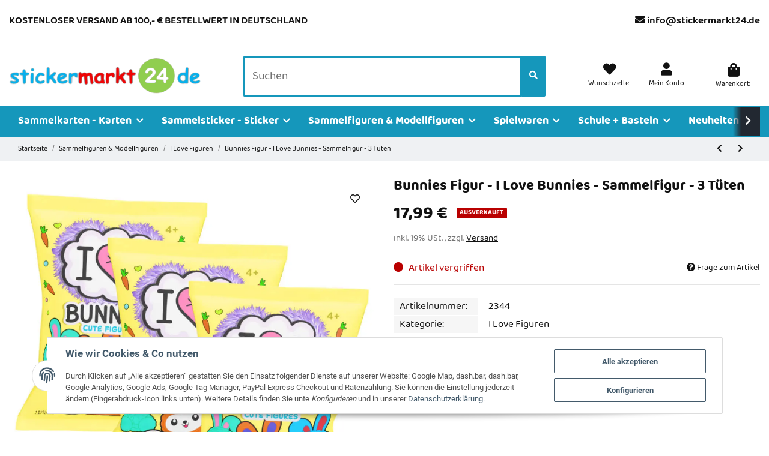

--- FILE ---
content_type: application/javascript
request_url: https://stickermarkt24.de/templates/Move/js/app/views/header.js
body_size: 1824
content:

/* imports */

import {
    debounce, isMobile, onMobile, onDesktop, hasTouch,
    isDesktop, lockScreen, unlockScreen, backdrop
} from './../helpers.js'

import './../plugins/navscrollbar.js'

/* vars */

const header					= '#jtl-nav-wrapper'
const search					= '#search'
const mainNavigation			= '#mainNavigation'
const navRightDropdowns			= `${header} .nav-right .dropdown`
const navbarNav					= `${mainNavigation} .navbar-nav`
const mobileBackLink			= '[data-menu-back]'

const $document					= $(document)
const $window					= $(window)
const $backdropDropdowns		= backdrop()
const $backdropMobileNav		= backdrop()
const $header					= $(header)
const $mainNavigation			= $(mainNavigation)
const $navRightDropdowns		= $(navRightDropdowns)
const $navbarNav				= $(navbarNav)
const $consentManager           = $('#consent-manager')

const delayDropdownFadeIn		= 100
const delayDropdownFadeOut		= 100

let mobileCurrentLevel			= 0
let dropdownInTo				= null
let dropdownOutTo				= null
let $activeDropdown				= null
let activeDropdowns				= []
let isDropdownActive			= false
let isMenuActive				= false
let categoryID   				= $('#category-id').val() || 0;
let mobileLevels                = [];

/* functions */

const hasNavScrollbar = () => $mainNavigation.data('jtl.navscrollbar') !== undefined

const onInitOrResize = () => {
    updateVH()

    if(isMobile()) {
        hideDropdown()
        $backdropDropdowns.removeClass('zindex-dropdown').detach()

        if(hasNavScrollbar())
            $mainNavigation.navscrollbar('destroy')
    } else {
        $mainNavigation.collapse('hide')
        resetMobileNavigation()

        if(!hasNavScrollbar())
            $mainNavigation.navscrollbar()
    }
}

const showDropdown = (dropdown) => {
    $activeDropdown = $(dropdown)
    $activeDropdown.parent().addClass('show')
    $activeDropdown.next().addClass('show')
    $activeDropdown.attr('aria-expanded', true)
    isMenuActive = true

    activeDropdowns.push($activeDropdown)
}

const hideDropdown = () => {
    if($activeDropdown === null)
        return

    $activeDropdown.parent().removeClass('show')
    $activeDropdown.next().removeClass('show')
    $activeDropdown.attr('aria-expanded', false)

    activeDropdowns.splice(-1, 1)

    if(activeDropdowns.length === 0) {
        $activeDropdown = null
        isMenuActive = false
    } else {
        $activeDropdown = activeDropdowns[activeDropdowns.length - 1]
    }
}

const showMobileLevel = (level) => {
    mobileCurrentLevel = level < 0 ? 0 : mobileCurrentLevel
    $navbarNav.css('transform', `translateX(${mobileCurrentLevel * -100}%)`)
    $(`${mainNavigation} .nav-mobile-body`).scrollTop(0)
    updateMenuTitle()
}

const updateMenuTitle = () => {
    if(mobileCurrentLevel === 0) {
        $('span.nav-offcanvas-title').removeClass('d-none')
        $('a.nav-offcanvas-title').addClass('d-none')
    } else {
        $('span.nav-offcanvas-title').addClass('d-none')
        $('a.nav-offcanvas-title').removeClass('d-none')
    }
}

const resetMobileNavigation = () => {
    mobileCurrentLevel = 0
    updateMenuTitle()
    $(`${mainNavigation} .show`).removeClass('show')
    $(`${mainNavigation} .dropdown-toggle`).attr('aria-expanded', false)
    $navbarNav.removeAttr('style')
}

const updateVH = () => {
    let vh = window.innerHeight * .01
    document.documentElement.style.setProperty('--vh', `${vh}px`)
}

const openCurrentCategory = () => {
    let $initialCategory = $(mainNavigation + ' [data-category-id="' + categoryID + '"]');
    setMobileLevels($initialCategory, 1);
    //add last (current) level if it has children
    if ($initialCategory.hasClass('dropdown-toggle')) {
        mobileLevels.push($initialCategory.next());
    }
    $.each(mobileLevels, function(depth, mobileLevel) {
        mobileCurrentLevel = depth + 1;
        // all dropdowns have link as previous element
        showDropdown(mobileLevel.prev()[0]);
        showMobileLevel(mobileCurrentLevel);
    });
}

function setMobileLevels (stuff, depth) {
    let closestDropdown = stuff.parent().closest('.dropdown-menu');
    if (closestDropdown.length) {
        mobileLevels.unshift(closestDropdown);
        return setMobileLevels(closestDropdown, ++depth);
    }
    return depth;
}

onInitOrResize()
updateVH()

/* global events */

$window.on('resize', debounce(onInitOrResize))
$document.on('focus blur', search, () => setTimeout(() => { if(hasNavScrollbar()) $mainNavigation.navscrollbar('update') }, 250))

$document.on('show.bs.dropdown', navRightDropdowns, (e) => {
    isDropdownActive = true
    $backdropDropdowns.insertBefore($header)
})

$document.on('shown.bs.dropdown', navRightDropdowns, () => {
    $backdropDropdowns.addClass('show zindex-dropdown')
})

$document.on('hide.bs.dropdown', navRightDropdowns, () => {
    isDropdownActive = false

    if(!isMenuActive)
        $backdropDropdowns.removeClass('show')
})

$document.on('hidden.bs.dropdown', navRightDropdowns, () => {
    if(!isMenuActive)
        $backdropDropdowns.removeClass('zindex-dropdown').detach()
})

/* mobile events */

$document.on('shown.bs.dropdown', `.search-mobile`, (e) => {
    $(e.currentTarget).find('input').focus()
})

$backdropMobileNav.on('click', onMobile(() => {
    $mainNavigation.collapse('hide')
}))

$document.on('show.bs.collapse', mainNavigation, () => {
    lockScreen()
    $backdropMobileNav.insertBefore($mainNavigation)
    $consentManager.addClass('d-none');
})

$document.on('shown.bs.collapse', mainNavigation, () => {
    $backdropMobileNav.addClass('show')
    $(`${mainNavigation} .nav-mobile-body`).scrollTop(0)
    if (categoryID > 0 && mobileLevels.length === 0) {
        openCurrentCategory();
    }
})

$document.on('hide.bs.collapse', mainNavigation, () => {
    $backdropMobileNav.removeClass('show')
    $consentManager.removeClass('d-none');
})

$document.on('hidden.bs.collapse', mainNavigation, () => {
    unlockScreen()
    $backdropMobileNav.detach()
})

$document.on('click', mobileBackLink, onMobile((e) => {
    e.preventDefault()

    showMobileLevel(--mobileCurrentLevel)
    hideDropdown()
}))

$document.on('click', `${mainNavigation} .dropdown-toggle`, onMobile((e) => {
    e.preventDefault()

    showDropdown(e.currentTarget)
    showMobileLevel(++mobileCurrentLevel)
}))

/* desktop events */

if(hasTouch()) {
    $document.on('click', `${mainNavigation} .dropdown-toggle:not(.categories-recursive-link)`, onDesktop((e) => {
        e.preventDefault()

        if($activeDropdown !== null && $activeDropdown.get(0) === e.currentTarget) {
            hideDropdown()
            $backdropDropdowns.removeClass('show').detach()
            return
        }

        if($activeDropdown !== null) {
            hideDropdown()
            $backdropDropdowns.removeClass('show').detach()
        }

        showDropdown(e.currentTarget)
        $backdropDropdowns.insertBefore($header).addClass('show zindex-dropdown')
    }))

    $backdropDropdowns.on('click', onDesktop(() => {
        if($activeDropdown !== null) {
            hideDropdown()
            $backdropDropdowns.removeClass('show').detach()
        }
    }))

    $document.on('show.bs.dropdown', navRightDropdowns, () => {
        if($activeDropdown !== null)
            hideDropdown()
    })
}

$document.on('mouseenter', `${mainNavigation} .navbar-nav > .dropdown`, onDesktop((e) => {
    if(hasTouch())
        return

    if(dropdownOutTo != undefined)
        clearTimeout(dropdownOutTo)

    dropdownInTo = setTimeout(() => {
        if($activeDropdown !== null) {
            hideDropdown()
        }
        showDropdown($(e.currentTarget).find('> .dropdown-toggle'))
        /*$backdropDropdowns.insertBefore($header).addClass('show zindex-dropdown')*/
    }, delayDropdownFadeIn)
})).on('mouseleave', `${mainNavigation} .navbar-nav > .dropdown`, onDesktop((e) => {
    if(hasTouch())
        return

    if(dropdownInTo != undefined)
        clearTimeout(dropdownInTo)

    dropdownOutTo = setTimeout(() => {
        hideDropdown()

        if(!isDropdownActive)
            $backdropDropdowns.removeClass('show').detach()
    }, delayDropdownFadeOut)
}))
